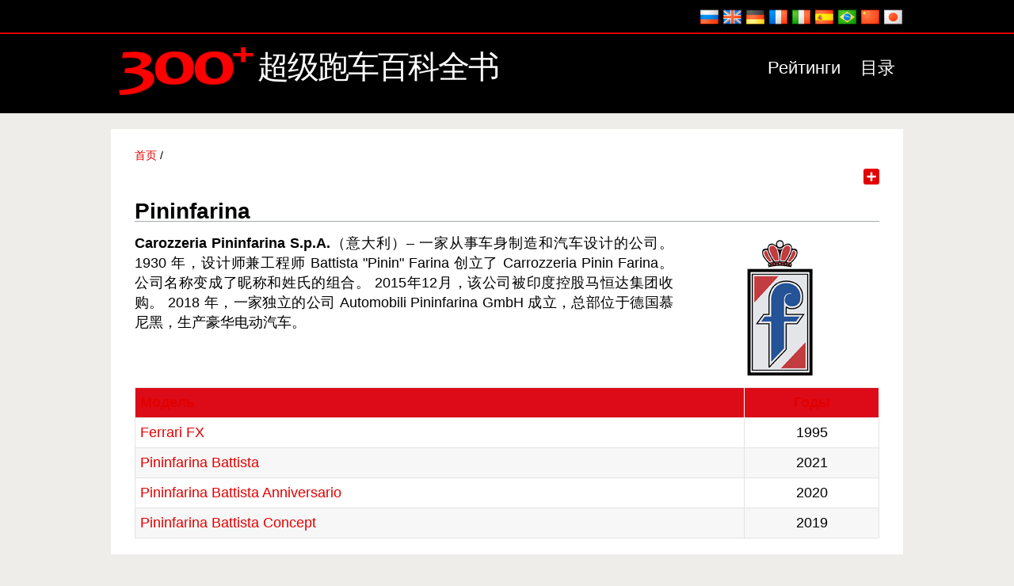

--- FILE ---
content_type: text/html; charset=UTF-8
request_url: http://4.nikolai3.z8.ru/zh/catalog/pininfarina?language=zh-hans
body_size: 21796
content:
<!DOCTYPE html>
<html lang="zh-hans" dir="ltr" prefix="content: http://purl.org/rss/1.0/modules/content/  dc: http://purl.org/dc/terms/  foaf: http://xmlns.com/foaf/0.1/  og: http://ogp.me/ns#  rdfs: http://www.w3.org/2000/01/rdf-schema#  schema: http://schema.org/  sioc: http://rdfs.org/sioc/ns#  sioct: http://rdfs.org/sioc/types#  skos: http://www.w3.org/2004/02/skos/core#  xsd: http://www.w3.org/2001/XMLSchema# ">
<head>
<meta charset="utf-8" />
<script async src="https://www.googletagmanager.com/gtag/js?id=G-KHW90QMX93"></script>
<script>window.dataLayer = window.dataLayer || [];function gtag(){dataLayer.push(arguments)};gtag("js", new Date());gtag("set", "developer_id.dMDhkMT", true);gtag("config", "G-KHW90QMX93", {"groups":"default","page_placeholder":"PLACEHOLDER_page_location"});</script>
<link rel="canonical" href="http://4.nikolai3.z8.ru/zh/catalog/pininfarina?language=zh-hans" />
<meta name="description" content="Carozzeria Pininfarina S.p.A.（意大利）– 一家从事车身制造和汽车设计的公司。 1930 年，设计师兼工程师 Battista &quot;Pinin&quot; Farina 创立了 Carrozzeria Pinin Farina。 公司名称变成了昵称和姓氏的组合。 2015年12月，该公司被印度控股马恒达集团收购。 2018 年，一家独立的公司 Automobili Pininfarina GmbH 成立，总部位于德国慕尼黑，生产豪华电动汽车。" />
<meta name="keywords" content="Pininfarina, 超级跑车Pininfarina, 车型Pininfarina, 超级跑车描述Pininfarina, 车型描述Pininfarina, 超级跑车特性Pininfarina, 所有超级跑车Pininfarina" />
<meta name="MobileOptimized" content="width" />
<meta name="HandheldFriendly" content="true" />
<meta name="viewport" content="width=device-width, initial-scale=1.0" />
<link rel="icon" href="/sites/default/files/300_3.ico" type="image/vnd.microsoft.icon" />
<link rel="alternate" hreflang="ru" href="http://4.nikolai3.z8.ru/ru/catalog/pininfarina?language=zh-hans" />
<link rel="alternate" hreflang="en" href="http://4.nikolai3.z8.ru/en/catalog/pininfarina?language=zh-hans" />
<link rel="alternate" hreflang="de" href="http://4.nikolai3.z8.ru/de/catalog/pininfarina?language=zh-hans" />
<link rel="alternate" hreflang="fr" href="http://4.nikolai3.z8.ru/fr/catalog/pininfarina?language=zh-hans" />
<link rel="alternate" hreflang="it" href="http://4.nikolai3.z8.ru/it/catalog/pininfarina?language=zh-hans" />
<link rel="alternate" hreflang="es" href="http://4.nikolai3.z8.ru/es/catalog/pininfarina?language=zh-hans" />
<link rel="alternate" hreflang="pt-br" href="http://4.nikolai3.z8.ru/pt/catalog/pininfarina?language=zh-hans" />
<link rel="alternate" hreflang="zh-hans" href="http://4.nikolai3.z8.ru/zh/catalog/pininfarina?language=zh-hans" />
<link rel="alternate" hreflang="ja" href="http://4.nikolai3.z8.ru/ja/catalog/pininfarina?language=zh-hans" />
<script>window.a2a_config=window.a2a_config||{};a2a_config.callbacks=[];a2a_config.overlays=[];a2a_config.templates={};</script>

<title>Pininfarina | 超级跑车百科全书</title>

</head>
<body class="role--anonymous">

  <div class="dialog-off-canvas-main-canvas" data-off-canvas-main-canvas>
    <!-- ______________________ HEADER _______________________ -->

<div id="top">
<div class="container">
<div>
<div  class="language-switcher-language-session block block-language block-language-blocklanguage-interface" id="block-pereklyuchatelyazyka" role="navigation">


<div class="content"><ul class="links"><li hreflang="ru" data-drupal-link-query="{&quot;language&quot;:&quot;ru&quot;}" data-drupal-link-system-path="taxonomy/term/401" class="ru"><a href="/ru/catalog/pininfarina?language=ru" class="language-link" hreflang="ru" data-drupal-link-query="{&quot;language&quot;:&quot;ru&quot;}" data-drupal-link-system-path="taxonomy/term/401">    <img class="language-icon" src="/modules/languageicons/flags/ru.png" width="24" height="18" alt="Russian" title="Russian" loading="lazy" typeof="foaf:Image" />

</a></li><li hreflang="en" data-drupal-link-query="{&quot;language&quot;:&quot;en&quot;}" data-drupal-link-system-path="taxonomy/term/401" class="en"><a href="/en/catalog/pininfarina?language=en" class="language-link" hreflang="en" data-drupal-link-query="{&quot;language&quot;:&quot;en&quot;}" data-drupal-link-system-path="taxonomy/term/401">    <img class="language-icon" src="/modules/languageicons/flags/en.png" width="24" height="18" alt="English" title="English" loading="lazy" typeof="foaf:Image" />

</a></li><li hreflang="de" data-drupal-link-query="{&quot;language&quot;:&quot;de&quot;}" data-drupal-link-system-path="taxonomy/term/401" class="de"><a href="/de/catalog/pininfarina?language=de" class="language-link" hreflang="de" data-drupal-link-query="{&quot;language&quot;:&quot;de&quot;}" data-drupal-link-system-path="taxonomy/term/401">    <img class="language-icon" src="/modules/languageicons/flags/de.png" width="24" height="18" alt="German" title="German" loading="lazy" typeof="foaf:Image" />

</a></li><li hreflang="fr" data-drupal-link-query="{&quot;language&quot;:&quot;fr&quot;}" data-drupal-link-system-path="taxonomy/term/401" class="fr"><a href="/fr/catalog/pininfarina?language=fr" class="language-link" hreflang="fr" data-drupal-link-query="{&quot;language&quot;:&quot;fr&quot;}" data-drupal-link-system-path="taxonomy/term/401">    <img class="language-icon" src="/modules/languageicons/flags/fr.png" width="24" height="18" alt="French" title="French" loading="lazy" typeof="foaf:Image" />

</a></li><li hreflang="it" data-drupal-link-query="{&quot;language&quot;:&quot;it&quot;}" data-drupal-link-system-path="taxonomy/term/401" class="it"><a href="/it/catalog/pininfarina?language=it" class="language-link" hreflang="it" data-drupal-link-query="{&quot;language&quot;:&quot;it&quot;}" data-drupal-link-system-path="taxonomy/term/401">    <img class="language-icon" src="/modules/languageicons/flags/it.png" width="24" height="18" alt="Italian" title="Italian" loading="lazy" typeof="foaf:Image" />

</a></li><li hreflang="es" data-drupal-link-query="{&quot;language&quot;:&quot;es&quot;}" data-drupal-link-system-path="taxonomy/term/401" class="es"><a href="/es/catalog/pininfarina?language=es" class="language-link" hreflang="es" data-drupal-link-query="{&quot;language&quot;:&quot;es&quot;}" data-drupal-link-system-path="taxonomy/term/401">    <img class="language-icon" src="/modules/languageicons/flags/es.png" width="24" height="18" alt="Spanish" title="Spanish" loading="lazy" typeof="foaf:Image" />

</a></li><li hreflang="pt-br" data-drupal-link-query="{&quot;language&quot;:&quot;pt-br&quot;}" data-drupal-link-system-path="taxonomy/term/401" class="pt-br"><a href="/pt/catalog/pininfarina?language=pt-br" class="language-link" hreflang="pt-br" data-drupal-link-query="{&quot;language&quot;:&quot;pt-br&quot;}" data-drupal-link-system-path="taxonomy/term/401">    <img class="language-icon" src="/modules/languageicons/flags/pt-br.png" width="24" height="18" alt="Portuguese, Brazil" title="Portuguese, Brazil" loading="lazy" typeof="foaf:Image" />

</a></li><li hreflang="zh-hans" data-drupal-link-query="{&quot;language&quot;:&quot;zh-hans&quot;}" data-drupal-link-system-path="taxonomy/term/401" class="zh-hans is-active"><a href="/zh/catalog/pininfarina?language=zh-hans" class="language-link session-active is-active" hreflang="zh-hans" data-drupal-link-query="{&quot;language&quot;:&quot;zh-hans&quot;}" data-drupal-link-system-path="taxonomy/term/401">    <img class="language-icon" src="/modules/languageicons/flags/zh-hans.png" width="24" height="18" alt="Chinese, Simplified" title="Chinese, Simplified" loading="lazy" typeof="foaf:Image" />

</a></li><li hreflang="ja" data-drupal-link-query="{&quot;language&quot;:&quot;ja&quot;}" data-drupal-link-system-path="taxonomy/term/401" class="ja"><a href="/ja/catalog/pininfarina?language=ja" class="language-link" hreflang="ja" data-drupal-link-query="{&quot;language&quot;:&quot;ja&quot;}" data-drupal-link-system-path="taxonomy/term/401">    <img class="language-icon" src="/modules/languageicons/flags/ja.png" width="24" height="18" alt="Japanese" title="Japanese" loading="lazy" typeof="foaf:Image" />

</a></li></ul></div></div>
</div>

</div>
</div>
<header id="header">
<div class="container">
<div id="logo">
<div>
<div  id="block-trista-branding" class="block block-system block-system-branding-block">


      <a href="/zh" rel="home">
      <img src="/sites/default/files/300_0_2.png" alt="首页" />
    </a>
        <a href="/zh" rel="home">超级跑车百科全书</a>
    
</div>
</div>

</div>
<div id="header-region">
<div>
<nav role="navigation" aria-labelledby="block-trista-main-menu-menu" id="block-trista-main-menu">
            
  <h2 class="visually-hidden" id="block-trista-main-menu-menu">Main navigation</h2>
  

        <ul class="menu">
<li class="menu-item"><a href="/zh/node/29" title="Рейтинги" data-drupal-link-system-path="node/29">Рейтинги</a></li>
<li class="menu-item"><a href="/zh/catalog" title="目录" data-drupal-link-system-path="catalog">目录</a></li>
</ul>

  </nav>

</div>

</div>
</div>
</header><!-- /#header -->

<!-- ______________________ MAIN _______________________ -->
<div class="main">

<!-- ______________________ NODE _______________________ -->
<section id="content">


<div>
<div data-drupal-messages-fallback class="hidden"></div>

</div>


<div id="content-area">
<div>
<div  id="block-trista-breadcrumbs" class="block block-system block-system-breadcrumb-block">


<div class="content"><nav class="breadcrumb" role="navigation" aria-labelledby="system-breadcrumb">
<ol><li> <a href="/zh?language=zh-hans">首页</a>&nbsp;/&nbsp;</li></ol>
</nav></div></div><div  id="block-addtoanysharebuttons" class="block block-addtoany block-addtoany-block">


<div class="content"><span class="a2a_kit a2a_kit_size_20 addtoany_list" data-a2a-url="http://4.nikolai3.z8.ru/zh/catalog/pininfarina?language=zh-hans" data-a2a-title="Pininfarina"><a class="a2a_dd addtoany_share" href="https://www.addtoany.com/share#url=http%3A%2F%2F4.nikolai3.z8.ru%2Fzh%2Fcatalog%2Fpininfarina%3Flanguage%3Dzh-hans&amp;title=Pininfarina"></a><a class="a2a_copy_link"></a></span></div></div><div  id="block-trista-page-title" class="block block-core block-page-title-block">


<div class="content">
  <h1>Pininfarina</h1>

</div></div><div  id="block-trista-content" class="block block-system block-system-main-block">


<div class="content"><div class="views-element-container"><div class="js-view-dom-id-8a759010ddc3a4526cec90dd83f258f05511919a3c5dcdd765251ad36618c15e">
  
  
  

      <header>
      <div about="/zh/catalog/pininfarina?language=zh-hans">


            <div class="field field--name-field-logotips field--label-hidden field__item">  <img loading="lazy" src="/sites/default/files/logo/pininfarina.png" width="250" height="187" alt="Carozzeria Pininfarina S.p.A." title="Carozzeria Pininfarina S.p.A." typeof="foaf:Image" />

</div>
      
            <div class="field field--name-description field--label-hidden field__item"><p><strong>Carozzeria Pininfarina S.p.A.</strong>（意大利）– 一家从事车身制造和汽车设计的公司。 1930 年，设计师兼工程师 Battista "Pinin" Farina 创立了 Carrozzeria Pinin Farina。 公司名称变成了昵称和姓氏的组合。 2015年12月，该公司被印度控股马恒达集团收购。 2018 年，一家独立的公司 Automobili Pininfarina GmbH 成立，总部位于德国慕尼黑，生产豪华电动汽车。</p>
</div>
      
</div>
    </header>
  
  
  

  <table class="cols-2">
<thead>
<tr>
<th class="views-align-left views-field views-field-title views-align-left" id="view-title-table-column" scope="col"><a href="?language=zh-hans&amp;order=title&amp;sort=asc" title="按 Модель 排序" rel="nofollow">Модель</a></th>
<th class="views-align-center views-field views-field-field-years-of-release views-align-center" id="view-field-years-of-release-table-column" scope="col"><a href="?language=zh-hans&amp;order=field_years_of_release&amp;sort=asc" title="按 Годы 排序" rel="nofollow">Годы</a></th>
</tr>
</thead>
<tbody>
<tr><td headers="view-title-table-column" class="views-field views-field-title views-align-left"><a href="/ru/catalog/pininfarina/ferrari-fx.html?language=zh-hans" hreflang="ru">Ferrari FX</a></td>
<td headers="view-field-years-of-release-table-column" class="views-field views-field-field-years-of-release views-align-center">1995</td>
</tr>
<tr><td headers="view-title-table-column" class="views-field views-field-title views-align-left"><a href="/zh/catalog/pininfarina/pininfarina-battista.html?language=zh-hans" hreflang="zh-hans">Pininfarina Battista</a></td>
<td headers="view-field-years-of-release-table-column" class="views-field views-field-field-years-of-release views-align-center">2021</td>
</tr>
<tr><td headers="view-title-table-column" class="views-field views-field-title views-align-left"><a href="/zh/catalog/pininfarina/pininfarina-battista-anniversario.html?language=zh-hans" hreflang="zh-hans">Pininfarina Battista Anniversario</a></td>
<td headers="view-field-years-of-release-table-column" class="views-field views-field-field-years-of-release views-align-center">2020</td>
</tr>
<tr><td headers="view-title-table-column" class="views-field views-field-title views-align-left"><a href="/zh/catalog/pininfarina/pininfarina-battista-concept.html?language=zh-hans" hreflang="zh-hans">Pininfarina Battista Concept</a></td>
<td headers="view-field-years-of-release-table-column" class="views-field views-field-field-years-of-release views-align-center">2019</td>
</tr>
</tbody>
</table>
    

  
  

  
  
</div>
</div></div></div>
</div>

</div>
</section><!-- /#content -->
</div><!-- /#main -->
<!-- ______________________ FOOTER _______________________ -->

<footer id="footer">
<div class="container">
<div id="footer_top">
<div>
<div  class="search-block-form block block-search block-search-form-block" data-drupal-selector="search-block-form" id="block-trista-search" role="search">


<div class="content"><form action="/zh/search/node?language=zh-hans" method="get" id="search-block-form" accept-charset="UTF-8">
  <div class="js-form-item form-item js-form-type-search form-item-keys js-form-item-keys form-no-label">
      <label for="edit-keys" class="visually-hidden">搜索</label>
        <input title="请输入您想搜索的关键词。" data-drupal-selector="edit-keys" type="search" id="edit-keys" name="keys" value="" size="15" maxlength="128" class="form-search" />

        </div>
<div data-drupal-selector="edit-actions" class="form-actions js-form-wrapper form-wrapper" id="edit-actions"><input data-drupal-selector="edit-submit" type="submit" id="edit-submit" value="搜索" class="button js-form-submit form-submit" />
</div>
</form>
</div></div>
</div>

</div>
<div id="footer_1">
<div>
<nav role="navigation" aria-labelledby="block-raznoe-menu" id="block-raznoe">
      
  <h2 id="block-raznoe-menu">信息</h2>
  

        <ul class="menu">
<li class="menu-item"><a href="/zh/news" title="网站新闻" data-drupal-link-system-path="news">网站新闻</a></li>
<li class="menu-item"><a href="/zh/literature" title="文学" data-drupal-link-system-path="literature">文学</a></li>
<li class="menu-item"><a href="/zh/sitemap" title="网站地图" data-drupal-link-system-path="sitemap">网站地图</a></li>
<li class="menu-item"><a href="/zh/contact" data-drupal-link-system-path="contact">联络表</a></li>
</ul>

  </nav>

</div>

</div>
<div id="footer_2">
<div>
<nav role="navigation" aria-labelledby="block-modeli-menu" id="block-modeli">
      
  <h2 id="block-modeli-menu">楷模</h2>
  

        <ul class="menu">
<li class="menu-item"><a href="/zh/autoshows" title="车展" data-drupal-link-system-path="autoshows">车展</a></li>
<li class="menu-item"><a href="/zh/years" title="生产年限" data-drupal-link-system-path="years">生产年限</a></li>
<li class="menu-item"><a href="/zh/country" title="一个国家" data-drupal-link-system-path="country">一个国家</a></li>
<li class="menu-item"><a href="/zh/type" title="类型" data-drupal-link-system-path="type">类型</a></li>
<li class="menu-item"><a href="/zh/tags" title="关键词" data-drupal-link-system-path="tags">关键词</a></li>
</ul>

  </nav>

</div>

</div>
<div id="footer_3">
<div>
<div  class="views-element-container block block-views block-views-blockcomments-recent-block-1" id="block-views-block-comments-recent-block-1">

<h2>最新评论</h2>

<div class="content"><div><div class="js-view-dom-id-960f86e6aa6eef64e92755d80f42732ed636fedea31a6ed8a45c3f4424a59802">
  
  
  

  
  
  

  <div class="item-list"><ul>
<li><div class="views-field views-field-subject"><span class="field-content"><a href="/comment/26" hreflang="und">Hello supercarspedia.com…</a></span></div><div class="views-field views-field-changed"><span class="field-content">1 年 3 个月 前</span></div></li><li><div class="views-field views-field-subject"><span class="field-content"><a href="/comment/25" hreflang="und">This is Vector W8</a></span></div><div class="views-field views-field-changed"><span class="field-content">1 年 3 个月 前</span></div></li><li><div class="views-field views-field-subject"><span class="field-content"><a href="/comment/24" hreflang="und">To the supercarspedia.com…</a></span></div><div class="views-field views-field-changed"><span class="field-content">1 年 3 个月 前</span></div></li><li><div class="views-field views-field-subject"><span class="field-content"><a href="/comment/23" hreflang="und">The first photo is not Vector</a></span></div><div class="views-field views-field-changed"><span class="field-content">1 年 4 个月 前</span></div></li><li><div class="views-field views-field-subject"><span class="field-content"><a href="/comment/22" hreflang="und">Have you ever considered…</a></span></div><div class="views-field views-field-changed"><span class="field-content">1 年 4 个月 前</span></div></li><li><div class="views-field views-field-subject"><span class="field-content"><a href="/comment/21" hreflang="und">Thanks</a></span></div><div class="views-field views-field-changed"><span class="field-content">1 年 6 个月 前</span></div></li></ul>
</div>
    

  
  

  
  
</div>
</div></div></div>
</div>

</div>
</div>
</div>
</footer>
<div id="footer_bottom">
<div class="container">
<div>
<div  id="block-kopirayt" class="block block-block-content block-block-contentb5d4cfc8-5278-4ad8-9759-8c787087d9f8">


<div class="content">
            <div class="field field--name-body field--label-hidden field__item">N2022</div>
      </div></div><div  id="block-schetchik" class="block block-block-content block-block-contentfe3f7a42-9e58-4623-92b9-5ab7fb2e584d">


<div class="content">
            <div class="field field--name-body field--label-hidden field__item"><p><a href="https://metrika.yandex.ru/stat/?id=94106259&amp;from=informer" target="_blank" rel="nofollow"><img src="https://informer.yandex.ru/informer/94106259/3_0_FFFFFFFF_EFEFEFFF_0_uniques" style="width:88px; height:31px; border:0;" alt="Yandex.Metrica" title="Yandex.Metrica:" class="ym-advanced-informer" data-cid="94106259" data-lang="ru" /></a></p></div>
      </div></div>
</div>

</div>
</div>
<!-- /#footer -->
<!--</div> /.layout-container -->
  </div>


<link rel="stylesheet" media="all" href="/sites/default/files/css/css_kiWhH0X0gmdOBfDJKZJhNxy-vaPgOiTAXXYC1lQfKiM.css" />
<link rel="stylesheet" media="all" href="/sites/default/files/css/css_F9KyxVQs8TkyvkBvtQf1D9LEXIzvLzAUIKOFS0PeE4U.css" />

<!-- Yandex.Metrika counter --><script type="application/json" data-drupal-selector="drupal-settings-json">{"path":{"baseUrl":"\/","scriptPath":null,"pathPrefix":"zh\/","currentPath":"taxonomy\/term\/401","currentPathIsAdmin":false,"isFront":false,"currentLanguage":"zh-hans","currentQuery":{"language":"zh-hans"}},"pluralDelimiter":"\u0003","suppressDeprecationErrors":true,"back_to_top":{"back_to_top_button_trigger":100,"back_to_top_prevent_on_mobile":true,"back_to_top_prevent_in_admin":false,"back_to_top_button_type":"image","back_to_top_button_text":"\u8fd4\u56de\u9875\u9996"},"google_analytics":{"account":"G-KHW90QMX93","trackOutbound":true,"trackMailto":true,"trackTel":true,"trackDownload":true,"trackDownloadExtensions":"7z|aac|arc|arj|asf|asx|avi|bin|csv|doc(x|m)?|dot(x|m)?|exe|flv|gif|gz|gzip|hqx|jar|jpe?g|js|mp(2|3|4|e?g)|mov(ie)?|msi|msp|pdf|phps|png|ppt(x|m)?|pot(x|m)?|pps(x|m)?|ppam|sld(x|m)?|thmx|qtm?|ra(m|r)?|sea|sit|tar|tgz|torrent|txt|wav|wma|wmv|wpd|xls(x|m|b)?|xlt(x|m)|xlam|xml|z|zip"},"ajaxTrustedUrl":{"\/zh\/search\/node?language=zh-hans":true},"user":{"uid":0,"permissionsHash":"dc106b01b64d55ec4a3729ea47b936a949af1873fc13d38f33aa82f01da719b8"}}</script>
<script src="/sites/default/files/js/js_zI2n3kp4j00fXHj3Bncun9sFYR_vZrnIW762yuMvHmA.js"></script>
<script src="https://static.addtoany.com/menu/page.js" async></script>
<script src="/sites/default/files/js/js_d0wItpP7GvV0Qhn2hHdtJKJ7MmEULcBFJ3Kee3qZC7M.js"></script>

<script type="text/javascript">(function(m,e,t,r,i,k,a){m[i]=m[i]||function(){(m[i].a=m[i].a||[]).push(arguments)};m[i].l=1*new Date();for(var j=0;j<document.scripts.length;j++){if(document.scripts[j].src===r){return}}k=e.createElement(t),a=e.getElementsByTagName(t)[0],k.async=1,k.src=r,a.parentNode.insertBefore(k,a)})(window,document,"script","https://mc.yandex.ru/metrika/tag.js","ym");ym(94106259,"init",{clickmap:true,trackLinks:true,accurateTrackBounce:true,webvisor:true});</script><noscript><div><img src="https://mc.yandex.ru/watch/94106259"style="position:absolute; left:-9999px;"alt=""/></div></noscript><!-- Yandex.Metrika counter -->
</body>
</html>